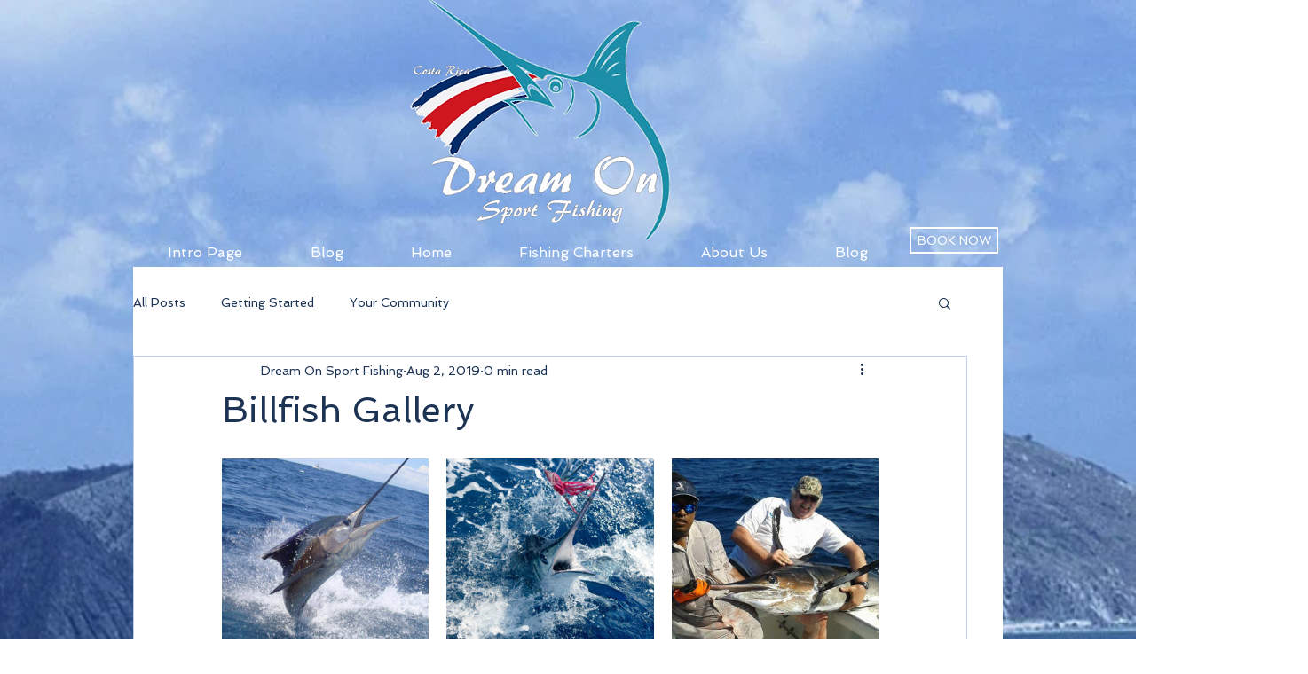

--- FILE ---
content_type: text/css; charset=utf-8
request_url: https://www.dreamonsportfishing.com/_serverless/pro-gallery-css-v4-server/layoutCss?ver=2&id=9edef-not-scoped&items=3613_1024_768%7C4767_2048_1366%7C3692_960_576%7C3254_1280_720%7C3481_960_576%7C4569_2048_1536%7C4808_2048_1535%7C4558_2048_1536%7C4689_2048_1536%7C4562_2048_1536%7C4690_1536_2048%7C3374_1024_768%7C3349_960_720%7C4868_2048_1536%7C4518_2048_1536%7C4608_2048_1536%7C4515_2048_1536%7C4447_2048_1536%7C4638_2048_1536%7C4668_2048_1536&container=517_740_12634_720&options=gallerySizeType:px%7CenableInfiniteScroll:true%7CtitlePlacement:SHOW_ON_HOVER%7CgridStyle:1%7CimageMargin:20%7CgalleryLayout:2%7CisVertical:false%7CnumberOfImagesPerRow:3%7CgallerySizePx:300%7CcubeRatio:1%7CcubeType:fill%7CgalleryThumbnailsAlignment:bottom%7CthumbnailSpacings:0
body_size: -155
content:
#pro-gallery-9edef-not-scoped [data-hook="item-container"][data-idx="0"].gallery-item-container{opacity: 1 !important;display: block !important;transition: opacity .2s ease !important;top: 0px !important;left: 0px !important;right: auto !important;height: 233px !important;width: 233px !important;} #pro-gallery-9edef-not-scoped [data-hook="item-container"][data-idx="0"] .gallery-item-common-info-outer{height: 100% !important;} #pro-gallery-9edef-not-scoped [data-hook="item-container"][data-idx="0"] .gallery-item-common-info{height: 100% !important;width: 100% !important;} #pro-gallery-9edef-not-scoped [data-hook="item-container"][data-idx="0"] .gallery-item-wrapper{width: 233px !important;height: 233px !important;margin: 0 !important;} #pro-gallery-9edef-not-scoped [data-hook="item-container"][data-idx="0"] .gallery-item-content{width: 233px !important;height: 233px !important;margin: 0px 0px !important;opacity: 1 !important;} #pro-gallery-9edef-not-scoped [data-hook="item-container"][data-idx="0"] .gallery-item-hover{width: 233px !important;height: 233px !important;opacity: 1 !important;} #pro-gallery-9edef-not-scoped [data-hook="item-container"][data-idx="0"] .item-hover-flex-container{width: 233px !important;height: 233px !important;margin: 0px 0px !important;opacity: 1 !important;} #pro-gallery-9edef-not-scoped [data-hook="item-container"][data-idx="0"] .gallery-item-wrapper img{width: 100% !important;height: 100% !important;opacity: 1 !important;} #pro-gallery-9edef-not-scoped [data-hook="item-container"][data-idx="1"].gallery-item-container{opacity: 1 !important;display: block !important;transition: opacity .2s ease !important;top: 0px !important;left: 253px !important;right: auto !important;height: 233px !important;width: 234px !important;} #pro-gallery-9edef-not-scoped [data-hook="item-container"][data-idx="1"] .gallery-item-common-info-outer{height: 100% !important;} #pro-gallery-9edef-not-scoped [data-hook="item-container"][data-idx="1"] .gallery-item-common-info{height: 100% !important;width: 100% !important;} #pro-gallery-9edef-not-scoped [data-hook="item-container"][data-idx="1"] .gallery-item-wrapper{width: 234px !important;height: 233px !important;margin: 0 !important;} #pro-gallery-9edef-not-scoped [data-hook="item-container"][data-idx="1"] .gallery-item-content{width: 234px !important;height: 233px !important;margin: 0px 0px !important;opacity: 1 !important;} #pro-gallery-9edef-not-scoped [data-hook="item-container"][data-idx="1"] .gallery-item-hover{width: 234px !important;height: 233px !important;opacity: 1 !important;} #pro-gallery-9edef-not-scoped [data-hook="item-container"][data-idx="1"] .item-hover-flex-container{width: 234px !important;height: 233px !important;margin: 0px 0px !important;opacity: 1 !important;} #pro-gallery-9edef-not-scoped [data-hook="item-container"][data-idx="1"] .gallery-item-wrapper img{width: 100% !important;height: 100% !important;opacity: 1 !important;} #pro-gallery-9edef-not-scoped [data-hook="item-container"][data-idx="2"].gallery-item-container{opacity: 1 !important;display: block !important;transition: opacity .2s ease !important;top: 0px !important;left: 507px !important;right: auto !important;height: 233px !important;width: 233px !important;} #pro-gallery-9edef-not-scoped [data-hook="item-container"][data-idx="2"] .gallery-item-common-info-outer{height: 100% !important;} #pro-gallery-9edef-not-scoped [data-hook="item-container"][data-idx="2"] .gallery-item-common-info{height: 100% !important;width: 100% !important;} #pro-gallery-9edef-not-scoped [data-hook="item-container"][data-idx="2"] .gallery-item-wrapper{width: 233px !important;height: 233px !important;margin: 0 !important;} #pro-gallery-9edef-not-scoped [data-hook="item-container"][data-idx="2"] .gallery-item-content{width: 233px !important;height: 233px !important;margin: 0px 0px !important;opacity: 1 !important;} #pro-gallery-9edef-not-scoped [data-hook="item-container"][data-idx="2"] .gallery-item-hover{width: 233px !important;height: 233px !important;opacity: 1 !important;} #pro-gallery-9edef-not-scoped [data-hook="item-container"][data-idx="2"] .item-hover-flex-container{width: 233px !important;height: 233px !important;margin: 0px 0px !important;opacity: 1 !important;} #pro-gallery-9edef-not-scoped [data-hook="item-container"][data-idx="2"] .gallery-item-wrapper img{width: 100% !important;height: 100% !important;opacity: 1 !important;} #pro-gallery-9edef-not-scoped [data-hook="item-container"][data-idx="3"].gallery-item-container{opacity: 1 !important;display: block !important;transition: opacity .2s ease !important;top: 253px !important;left: 0px !important;right: auto !important;height: 233px !important;width: 233px !important;} #pro-gallery-9edef-not-scoped [data-hook="item-container"][data-idx="3"] .gallery-item-common-info-outer{height: 100% !important;} #pro-gallery-9edef-not-scoped [data-hook="item-container"][data-idx="3"] .gallery-item-common-info{height: 100% !important;width: 100% !important;} #pro-gallery-9edef-not-scoped [data-hook="item-container"][data-idx="3"] .gallery-item-wrapper{width: 233px !important;height: 233px !important;margin: 0 !important;} #pro-gallery-9edef-not-scoped [data-hook="item-container"][data-idx="3"] .gallery-item-content{width: 233px !important;height: 233px !important;margin: 0px 0px !important;opacity: 1 !important;} #pro-gallery-9edef-not-scoped [data-hook="item-container"][data-idx="3"] .gallery-item-hover{width: 233px !important;height: 233px !important;opacity: 1 !important;} #pro-gallery-9edef-not-scoped [data-hook="item-container"][data-idx="3"] .item-hover-flex-container{width: 233px !important;height: 233px !important;margin: 0px 0px !important;opacity: 1 !important;} #pro-gallery-9edef-not-scoped [data-hook="item-container"][data-idx="3"] .gallery-item-wrapper img{width: 100% !important;height: 100% !important;opacity: 1 !important;} #pro-gallery-9edef-not-scoped [data-hook="item-container"][data-idx="4"]{display: none !important;} #pro-gallery-9edef-not-scoped [data-hook="item-container"][data-idx="5"]{display: none !important;} #pro-gallery-9edef-not-scoped [data-hook="item-container"][data-idx="6"]{display: none !important;} #pro-gallery-9edef-not-scoped [data-hook="item-container"][data-idx="7"]{display: none !important;} #pro-gallery-9edef-not-scoped [data-hook="item-container"][data-idx="8"]{display: none !important;} #pro-gallery-9edef-not-scoped [data-hook="item-container"][data-idx="9"]{display: none !important;} #pro-gallery-9edef-not-scoped [data-hook="item-container"][data-idx="10"]{display: none !important;} #pro-gallery-9edef-not-scoped [data-hook="item-container"][data-idx="11"]{display: none !important;} #pro-gallery-9edef-not-scoped [data-hook="item-container"][data-idx="12"]{display: none !important;} #pro-gallery-9edef-not-scoped [data-hook="item-container"][data-idx="13"]{display: none !important;} #pro-gallery-9edef-not-scoped [data-hook="item-container"][data-idx="14"]{display: none !important;} #pro-gallery-9edef-not-scoped [data-hook="item-container"][data-idx="15"]{display: none !important;} #pro-gallery-9edef-not-scoped [data-hook="item-container"][data-idx="16"]{display: none !important;} #pro-gallery-9edef-not-scoped [data-hook="item-container"][data-idx="17"]{display: none !important;} #pro-gallery-9edef-not-scoped [data-hook="item-container"][data-idx="18"]{display: none !important;} #pro-gallery-9edef-not-scoped [data-hook="item-container"][data-idx="19"]{display: none !important;} #pro-gallery-9edef-not-scoped .pro-gallery-prerender{height:1751px !important;}#pro-gallery-9edef-not-scoped {height:1751px !important; width:740px !important;}#pro-gallery-9edef-not-scoped .pro-gallery-margin-container {height:1751px !important;}#pro-gallery-9edef-not-scoped .pro-gallery {height:1751px !important; width:740px !important;}#pro-gallery-9edef-not-scoped .pro-gallery-parent-container {height:1751px !important; width:760px !important;}